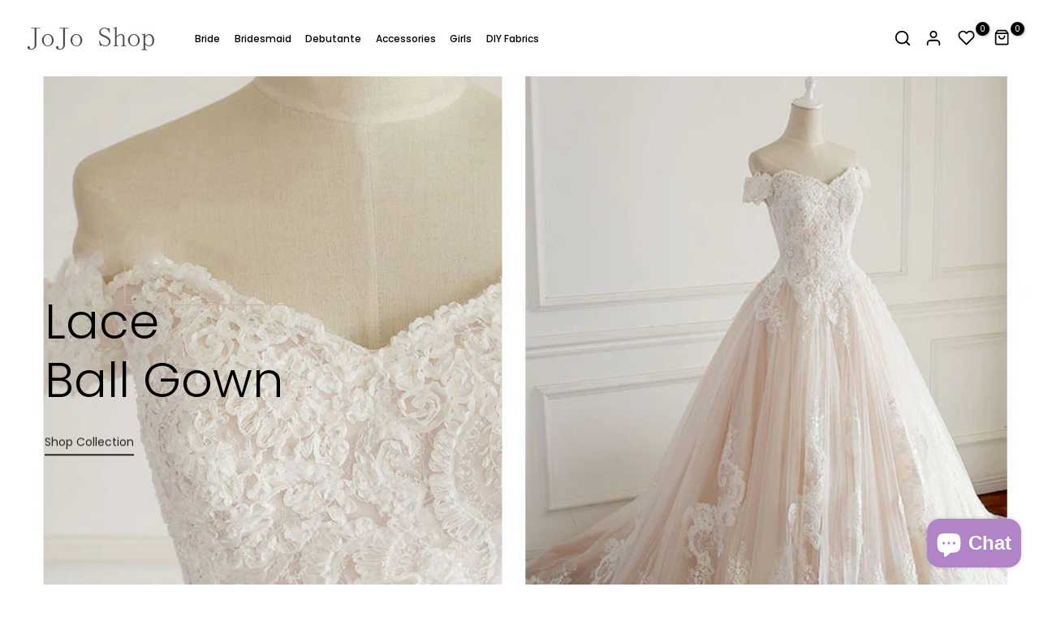

--- FILE ---
content_type: text/html; charset=utf-8
request_url: https://www.jojosbridal.com/?section_id=popups
body_size: 4105
content:
<div id="shopify-section-popups" class="shopify-section t4s-section-popup t4s-section-admn2-fixed t4s_bk_flickity t4s_tp_cd t4s_tp_istope">
			<style>
					.t4s-popup__sales {
						max-width:350px;
						position: fixed;
						top: auto;
						background-color: var(--t4s-body-background);
						transition: all .25s ease;
						-moz-box-shadow: 0 0 12px rgba(0,0,0,.12);
						-webkit-box-shadow: 0 0 12px rgb(0 0 0 / 12%);
						box-shadow: 0 0 12px rgb(0 0 0 / 12%);
						border-radius: 5px;
						left: 3px;
						bottom: 62px;
						width: 100%;
						z-index: 400;
					}
					.sticky-is--active .t4s-popup__sales {
						bottom: calc( 10px + var(--stickyATC-height, 30px) );
					}
					@media (min-width: 768px) {
						.t4s-popup__sales {
							left: 35px;
						}
					}
					.t4s-pp-slpr-progressbar {
						position: absolute;
						left: 0;
						bottom: 0;
						height: 2px;
						width: 100%;
						z-index: 1;
						background: rgba(255,255,255,.2);
					}
					.t4s-pp-slpr-progressbar>span {
						display: block;
						height: 100%;
						width: 100%;
						background-color: rgba(var(--accent-color-rgb), 0.7);
						border-radius: 0 0 3px 3px;
						animation-name: t4s-ani-w;
						animation-fill-mode: forwards;
						/* animation-iteration-count: infinite; */
						animation-timing-function: linear;
					}
					.t4s-popup__sales:hover .t4s-pp-slpr-progressbar>span {
						animation-play-state: paused;
					}
					@keyframes t4s-ani-w {
						from {
							width: 100%;
						}
						to {
							width: 0%;
						}
					}
					.t4s-pp_slpr_thumb {
						padding: 10px;
					}
					.t4s-pp_slpr_thumb img {
						max-width:65px;max-height: 68px;
					}
					.t4s-pp-slpr-location {
						display: block;
					}
					.t4s-pp-slpr-location > span {
						color: var(--secondary-color);
					}
					.t4s-pp_slpr_info {
						max-width:265px;
						padding: 10px 10px 10px 0!important;
					}
					.t4s-popup__sales.has--btns .t4s-pp_slpr_info {
						padding-right: 30px!important;
					}
					.rtl_true .t4s-popup__sales.has--btns .t4s-pp_slpr_info {
						padding-right: 0 !important;
						padding-left: 30px !important;
					}
					.t4s-pp-slpr-title {
						font-weight: 500;
						color: var(--secondary-color);
						text-transform: uppercase;
						font-size: 13px;
						width: 100%;
						display: block;
					}
					.t4s-pp-slpr-title:hover {
						color: var(--accent-color);
					}
					.t4s-pp-slpr-ago {
						font-size: 12px;
					}
					.t4s-pp-slpr-verify {
						font-size: 13px;
						color: var(--secondary-color);
					}
					.t4s-pp-slpr-verify >svg {
						color: var(--t4s-success-color);
						width: 13px;
						margin: 0 5px 0 10px;
					}
					button.t4s-pp-slpr-close, 
					a.t4s-pp-slpr-qv {
						right: 5px;
						top: 12px;
						text-align: center;
						opacity: 1;
						display: inline-block;
						line-height: 25px;
						width: 25px;
						height: 25px;
						font-size: 20px;
						border-radius: 5px;
						font-weight: 400;
						padding: 0;
						background-color: transparent;
						color: var(--secondary-color);
					}
					.rtl_true button.t4s-pp-slpr-close, 
					.rtl_true a.t4s-pp-slpr-qv {
						right: auto;
						left: 5px;
					}
					button.t4s-pp-slpr-close> svg {
						width: 14px;
						stroke-width: 2px;
					}
					.t4s-pp-slpr-qv.t4s-btn-loading__svg.is--loading {
						position: absolute;
					}
					.t4s-pp-slpr-qv.is--loading>svg {
						opacity: 0;
						visibility: hidden;
					}
					a.t4s-pp-slpr-qv {
						top: auto;
						bottom: 12px;
					}
					a.t4s-pp-slpr-qv> svg {
						width: 18px;
					}
					.t4s-popup__sales.is--design2 {
						border-radius: var(--btn-radius);
					}
					.t4s-popup__sales.is--design2 .t4s-pp-slpr-progressbar {
						right: 0;
						width: 80%;
						margin: 0 auto;
					}
					.t4s-popup__sales.is--design2 .t4s-pp_slpr_thumb>a {
						border-radius: 50%;
					}
					.t4s-popup__sales.is--design2 .t4s-pp_slpr_info {
						padding: 3px 10px 3px 0!important;
					}
					.t4s-popup__sales.is--design2.has--btns .t4s-pp_slpr_info {
						padding-right: 35px!important;
					}
					.t4s-sales-slideIn {
						opacity: 0;
					}
					.t4s-popup__sales .t4s-sales-slideIn {
						animation: t4s-ani-slideIn 1s cubic-bezier(.16,.81,.32,1) both;
					}
					@keyframes t4s-ani-slideIn {
						0% {
							opacity: 0;
							transform: translateX(50px)
						}

						to {
							opacity: 1;
							transform: translateX(0)
						}
					}
					@media(max-width:767px) {
						.t4s-popup__sales {
							left: 0;
							right: 0;
							margin: auto;
						}
					}
					.is-sales_animated{-webkit-animation-duration: 1s;animation-duration: 1s;-webkit-animation-fill-mode: both;animation-fill-mode: both}@-webkit-keyframes anislideOutDown{from{-webkit-transform: translate3d(0,0,0);transform: translate3d(0,0,0);opacity: 1}to{visibility: hidden;-webkit-transform: translate3d(0,100%,0);transform: translate3d(0,100%,0);opacity: 0 } }@keyframes anislideOutDown{from{-webkit-transform: translate3d(0,0,0);transform: translate3d(0,0,0);opacity: 1}to{visibility: hidden;-webkit-transform: translate3d(0,100%,0);transform: translate3d(0,100%,0);opacity: 0 } }.anislideOutDown{-webkit-animation-name: anislideOutDown;animation-name: anislideOutDown}@-webkit-keyframes anislideOutLeft{from{-webkit-transform: translate3d(0,0,0);transform: translate3d(0,0,0);opacity: 1}to{visibility: hidden;-webkit-transform: translate3d(-100%,0,0);transform: translate3d(-100%,0,0);opacity: 0 } }@keyframes anislideOutLeft{from{-webkit-transform: translate3d(0,0,0);transform: translate3d(0,0,0);opacity: 1}to{visibility: hidden;-webkit-transform: translate3d(-100%,0,0);transform: translate3d(-100%,0,0);opacity: 0 } }.anislideOutLeft{-webkit-animation-name: anislideOutLeft;animation-name: anislideOutLeft}@-webkit-keyframes anifadeOut{from{opacity: 1}to{opacity: 0 }}@keyframes anifadeOut{from{opacity: 1}to{opacity: 0 } }.anifadeOut{-webkit-animation-name: anifadeOut;animation-name: anifadeOut}@-webkit-keyframes anifadeOutLeft{from{opacity: 1}to{opacity: 0;-webkit-transform: translate3d(-100%,0,0);transform: translate3d(-100%,0,0) } }@keyframes anifadeOutLeft{from{opacity: 1}to{opacity: 0;-webkit-transform: translate3d(-100%,0,0);transform: translate3d(-100%,0,0) } }.anifadeOutLeft{-webkit-animation-name: anifadeOutLeft;animation-name: anifadeOutLeft}@-webkit-keyframes anibounceOutDown{20%{-webkit-transform: translate3d(0,10px,0);transform: translate3d(0,10px,0)}40%,45%{opacity: 1;-webkit-transform: translate3d(0,-20px,0);transform: translate3d(0,-20px,0)}to{opacity: 0;-webkit-transform: translate3d(0,2000px,0);transform: translate3d(0,2000px,0) }}@keyframes anibounceOutDown{20%{-webkit-transform: translate3d(0,10px,0);transform: translate3d(0,10px,0)}40%,45%{opacity: 1;-webkit-transform: translate3d(0,-20px,0);transform: translate3d(0,-20px,0)}to{opacity: 0;-webkit-transform: translate3d(0,2000px,0);transform: translate3d(0,2000px,0) }}.anibounceOutDown{-webkit-animation-name: anibounceOutDown;animation-name: anibounceOutDown}@-webkit-keyframes anibounceOutLeft{20%{opacity: 1;-webkit-transform: translate3d(20px,0,0);transform: translate3d(20px,0,0)}to{opacity: 0;-webkit-transform: translate3d(-2000px,0,0);transform: translate3d(-2000px,0,0) }}@keyframes anibounceOutLeft{20%{opacity: 1;-webkit-transform: translate3d(20px,0,0);transform: translate3d(20px,0,0)}to{opacity: 0;-webkit-transform: translate3d(-2000px,0,0);transform: translate3d(-2000px,0,0) }}.anibounceOutLeft{-webkit-animation-name: anibounceOutLeft;animation-name: anibounceOutLeft}@-webkit-keyframes anirotateOutDownLeft{from{-webkit-transform-origin: left bottom;transform-origin: left bottom;opacity: 1}to{-webkit-transform-origin: left bottom;transform-origin: left bottom;-webkit-transform: rotate3d(0,0,1,45deg);transform: rotate3d(0,0,1,45deg);opacity: 0 }}@keyframes anirotateOutDownLeft{from{-webkit-transform-origin: left bottom;transform-origin: left bottom;opacity: 1}to{-webkit-transform-origin: left bottom;transform-origin: left bottom;-webkit-transform: rotate3d(0,0,1,45deg);transform: rotate3d(0,0,1,45deg);opacity: 0 }}.anirotateOutDownLeft{-webkit-animation-name: anirotateOutDownLeft;animation-name: anirotateOutDownLeft}@-webkit-keyframes anirotateOutDownLeft{from{-webkit-transform-origin: left bottom;transform-origin: left bottom;opacity: 1}to{-webkit-transform-origin: left bottom;transform-origin: left bottom;-webkit-transform: rotate3d(0,0,1,45deg);transform: rotate3d(0,0,1,45deg);opacity: 0 }}@keyframes anirotateOutDownLeft{from{-webkit-transform-origin: left bottom;transform-origin: left bottom;opacity: 1}to{-webkit-transform-origin: left bottom;transform-origin: left bottom;-webkit-transform: rotate3d(0,0,1,45deg);transform: rotate3d(0,0,1,45deg);opacity: 0 }}.anirotateOutDownLeft{-webkit-animation-name: anirotateOutDownLeft;animation-name: anirotateOutDownLeft}@-webkit-keyframes aniflipOutX{from{-webkit-transform: perspective(400px);transform: perspective(400px)}30%{-webkit-transform: perspective(400px) rotate3d(1,0,0,-20deg);transform: perspective(400px) rotate3d(1,0,0,-20deg);opacity: 1}to{-webkit-transform: perspective(400px) rotate3d(1,0,0,90deg);transform: perspective(400px) rotate3d(1,0,0,90deg);opacity: 0 }}@keyframes aniflipOutX{from{-webkit-transform: perspective(400px);transform: perspective(400px)}30%{-webkit-transform: perspective(400px) rotate3d(1,0,0,-20deg);transform: perspective(400px) rotate3d(1,0,0,-20deg);opacity: 1}to{-webkit-transform: perspective(400px) rotate3d(1,0,0,90deg);transform: perspective(400px) rotate3d(1,0,0,90deg);opacity: 0 }}.aniflipOutX{-webkit-animation-duration: .75s;animation-duration: .75s;-webkit-animation-name: aniflipOutX;animation-name: aniflipOutX;-webkit-backface-visibility: visible!important;backface-visibility: visible!important}@-webkit-keyframes anizoomOut{from{opacity: 1}50%{opacity: 0;-webkit-transform: scale3d(.3,.3,.3);transform: scale3d(.3,.3,.3)}to{opacity: 0 }}@keyframes anizoomOut{from{opacity: 1}50%{opacity: 0;-webkit-transform: scale3d(.3,.3,.3);transform: scale3d(.3,.3,.3)}to{opacity: 0 }}.anizoomOut{-webkit-animation-name: anizoomOut;animation-name: anizoomOut}@-webkit-keyframes anirollOut{from{opacity: 1}to{opacity: 0;-webkit-transform: translate3d(100%,0,0) rotate3d(0,0,1,120deg);transform: translate3d(100%,0,0) rotate3d(0,0,1,120deg) }}@keyframes anirollOut{from{opacity: 1}to{opacity: 0;-webkit-transform: translate3d(100%,0,0) rotate3d(0,0,1,120deg);transform: translate3d(100%,0,0) rotate3d(0,0,1,120deg) }}.anirollOut{-webkit-animation-name: anirollOut;animation-name: anirollOut}@-webkit-keyframes anibounceOutDown{20%{-webkit-transform: translate3d(0,10px,0);transform: translate3d(0,10px,0)}40%,45%{opacity: 1;-webkit-transform: translate3d(0,-20px,0);transform: translate3d(0,-20px,0)}to{opacity: 0;-webkit-transform: translate3d(0,2000px,0);transform: translate3d(0,2000px,0) }}@keyframes anibounceOutDown{20%{-webkit-transform: translate3d(0,10px,0);transform: translate3d(0,10px,0)}40%,45%{opacity: 1;-webkit-transform: translate3d(0,-20px,0);transform: translate3d(0,-20px,0)}to{opacity: 0;-webkit-transform: translate3d(0,2000px,0);transform: translate3d(0,2000px,0) }}.anibounceOutDown{-webkit-animation-name: anibounceOutDown;animation-name: anibounceOutDown}@keyframes anislideInUp{from{-webkit-transform: translate3d(0,100%,0);transform: translate3d(0,100%,0);visibility: visible;opacity: 0}to{-webkit-transform: translate3d(0,0,0);transform: translate3d(0,0,0);opacity: 1 }}.anislideInUp{-webkit-animation-name: anislideInUp;animation-name: anislideInUp}@-webkit-keyframes anislideInLeft{from{-webkit-transform: translate3d(-100%,0,0);transform: translate3d(-100%,0,0);visibility: visible;opacity: 0}to{-webkit-transform: translate3d(0,0,0);transform: translate3d(0,0,0);opacity: 1 }}@keyframes anislideInLeft{from{-webkit-transform: translate3d(-100%,0,0);transform: translate3d(-100%,0,0);visibility: visible;opacity: 0}to{-webkit-transform: translate3d(0,0,0);transform: translate3d(0,0,0);opacity: 1 }}.anislideInLeft{-webkit-animation-name: anislideInLeft;animation-name: anislideInLeft}@-webkit-keyframes anifadeIn{from{opacity: 0}to{opacity: 1 }}@keyframes anifadeIn{from{opacity: 0}to{opacity: 1 }}.anifadeIn{-webkit-animation-name: anifadeIn;animation-name: anifadeIn}@-webkit-keyframes anifadeInLeft{from{opacity: 0;-webkit-transform: translate3d(-100%,0,0);transform: translate3d(-100%,0,0)}to{opacity: 1;-webkit-transform: translate3d(0,0,0);transform: translate3d(0,0,0) }}@keyframes anifadeInLeft{from{opacity: 0;-webkit-transform: translate3d(-100%,0,0);transform: translate3d(-100%,0,0)}to{opacity: 1;-webkit-transform: translate3d(0,0,0);transform: translate3d(0,0,0) }}.anifadeInLeft{-webkit-animation-name: anifadeInLeft;animation-name: anifadeInLeft}@-webkit-keyframes anibounceInUp{60%,75%,90%,from,to{-webkit-animation-timing-function: cubic-bezier(.215,.61,.355,1);animation-timing-function: cubic-bezier(.215,.61,.355,1)}from{opacity: 0;-webkit-transform: translate3d(0,3000px,0);transform: translate3d(0,3000px,0)}60%{opacity: 1;-webkit-transform: translate3d(0,-20px,0);transform: translate3d(0,-20px,0)}75%{-webkit-transform: translate3d(0,10px,0);transform: translate3d(0,10px,0)}90%{-webkit-transform: translate3d(0,-5px,0);transform: translate3d(0,-5px,0)}to{-webkit-transform: translate3d(0,0,0);transform: translate3d(0,0,0) }}@keyframes anibounceInUp{60%,75%,90%,from,to{-webkit-animation-timing-function: cubic-bezier(.215,.61,.355,1);animation-timing-function: cubic-bezier(.215,.61,.355,1)}from{opacity: 0;-webkit-transform: translate3d(0,3000px,0);transform: translate3d(0,3000px,0)}60%{opacity: 1;-webkit-transform: translate3d(0,-20px,0);transform: translate3d(0,-20px,0)}75%{-webkit-transform: translate3d(0,10px,0);transform: translate3d(0,10px,0)}90%{-webkit-transform: translate3d(0,-5px,0);transform: translate3d(0,-5px,0)}to{-webkit-transform: translate3d(0,0,0);transform: translate3d(0,0,0) }}.anibounceInUp{-webkit-animation-name: anibounceInUp;animation-name: anibounceInUp}@-webkit-keyframes anibounceInLeft{60%,75%,90%,from,to{-webkit-animation-timing-function: cubic-bezier(.215,.61,.355,1);animation-timing-function: cubic-bezier(.215,.61,.355,1)}0%{opacity: 0;-webkit-transform: translate3d(-3000px,0,0);transform: translate3d(-3000px,0,0)}60%{opacity: 1;-webkit-transform: translate3d(25px,0,0);transform: translate3d(25px,0,0)}75%{-webkit-transform: translate3d(-10px,0,0);transform: translate3d(-10px,0,0)}90%{-webkit-transform: translate3d(5px,0,0);transform: translate3d(5px,0,0)}to{-webkit-transform: translate3d(0,0,0);transform: translate3d(0,0,0) }}@keyframes anibounceInLeft{60%,75%,90%,from,to{-webkit-animation-timing-function: cubic-bezier(.215,.61,.355,1);animation-timing-function: cubic-bezier(.215,.61,.355,1)}0%{opacity: 0;-webkit-transform: translate3d(-3000px,0,0);transform: translate3d(-3000px,0,0)}60%{opacity: 1;-webkit-transform: translate3d(25px,0,0);transform: translate3d(25px,0,0)}75%{-webkit-transform: translate3d(-10px,0,0);transform: translate3d(-10px,0,0)}90%{-webkit-transform: translate3d(5px,0,0);transform: translate3d(5px,0,0)}to{-webkit-transform: translate3d(0,0,0);transform: translate3d(0,0,0) }}.anibounceInLeft{-webkit-animation-name: anibounceInLeft;animation-name: anibounceInLeft}@-webkit-keyframes anirotateInDownLeft{from{-webkit-transform-origin: left bottom;transform-origin: left bottom;-webkit-transform: rotate3d(0,0,1,-45deg);transform: rotate3d(0,0,1,-45deg);opacity: 0}to{-webkit-transform-origin: left bottom;transform-origin: left bottom;-webkit-transform: translate3d(0,0,0);transform: translate3d(0,0,0);opacity: 1 }}@keyframes anirotateInDownLeft{from{-webkit-transform-origin: left bottom;transform-origin: left bottom;-webkit-transform: rotate3d(0,0,1,-45deg);transform: rotate3d(0,0,1,-45deg);opacity: 0}to{-webkit-transform-origin: left bottom;transform-origin: left bottom;-webkit-transform: translate3d(0,0,0);transform: translate3d(0,0,0);opacity: 1 }}.anirotateInDownLeft{-webkit-animation-name: anirotateInDownLeft;animation-name: anirotateInDownLeft}@-webkit-keyframes anirotateInUpLeft{from{-webkit-transform-origin: left bottom;transform-origin: left bottom;-webkit-transform: rotate3d(0,0,1,45deg);transform: rotate3d(0,0,1,45deg);opacity: 0}to{-webkit-transform-origin: left bottom;transform-origin: left bottom;-webkit-transform: translate3d(0,0,0);transform: translate3d(0,0,0);opacity: 1 }}@keyframes anirotateInUpLeft{from{-webkit-transform-origin: left bottom;transform-origin: left bottom;-webkit-transform: rotate3d(0,0,1,45deg);transform: rotate3d(0,0,1,45deg);opacity: 0}to{-webkit-transform-origin: left bottom;transform-origin: left bottom;-webkit-transform: translate3d(0,0,0);transform: translate3d(0,0,0);opacity: 1 }}.anirotateInUpLeft{-webkit-animation-name: anirotateInUpLeft;animation-name: anirotateInUpLeft}@-webkit-keyframes aniflipInX{from{-webkit-transform: perspective(400px) rotate3d(1,0,0,90deg);transform: perspective(400px) rotate3d(1,0,0,90deg);-webkit-animation-timing-function: ease-in;animation-timing-function: ease-in;opacity: 0}40%{-webkit-transform: perspective(400px) rotate3d(1,0,0,-20deg);transform: perspective(400px) rotate3d(1,0,0,-20deg);-webkit-animation-timing-function: ease-in;animation-timing-function: ease-in}60%{-webkit-transform: perspective(400px) rotate3d(1,0,0,10deg);transform: perspective(400px) rotate3d(1,0,0,10deg);opacity: 1}80%{-webkit-transform: perspective(400px) rotate3d(1,0,0,-5deg);transform: perspective(400px) rotate3d(1,0,0,-5deg)}to{-webkit-transform: perspective(400px);transform: perspective(400px) }}@keyframes aniflipInX{from{-webkit-transform: perspective(400px) rotate3d(1,0,0,90deg);transform: perspective(400px) rotate3d(1,0,0,90deg);-webkit-animation-timing-function: ease-in;animation-timing-function: ease-in;opacity: 0}40%{-webkit-transform: perspective(400px) rotate3d(1,0,0,-20deg);transform: perspective(400px) rotate3d(1,0,0,-20deg);-webkit-animation-timing-function: ease-in;animation-timing-function: ease-in}60%{-webkit-transform: perspective(400px) rotate3d(1,0,0,10deg);transform: perspective(400px) rotate3d(1,0,0,10deg);opacity: 1}80%{-webkit-transform: perspective(400px) rotate3d(1,0,0,-5deg);transform: perspective(400px) rotate3d(1,0,0,-5deg)}to{-webkit-transform: perspective(400px);transform: perspective(400px) }}.aniflipInX{-webkit-backface-visibility: visible!important;backface-visibility: visible!important;-webkit-animation-name: aniflipInX;animation-name: aniflipInX}@-webkit-keyframes anizoomIn{from{opacity: 0;-webkit-transform: scale3d(.3,.3,.3);transform: scale3d(.3,.3,.3)}50%{opacity: 1 }}@keyframes anizoomIn{from{opacity: 0;-webkit-transform: scale3d(.3,.3,.3);transform: scale3d(.3,.3,.3)}50%{opacity: 1 }}.anizoomIn{-webkit-animation-name: anizoomIn;animation-name: anizoomIn}@-webkit-keyframes anirollIn{from{opacity: 0;-webkit-transform: translate3d(-100%,0,0) rotate3d(0,0,1,-120deg);transform: translate3d(-100%,0,0) rotate3d(0,0,1,-120deg)}to{opacity: 1;-webkit-transform: translate3d(0,0,0);transform: translate3d(0,0,0) }}@keyframes anirollIn{from{opacity: 0;-webkit-transform: translate3d(-100%,0,0) rotate3d(0,0,1,-120deg);transform: translate3d(-100%,0,0) rotate3d(0,0,1,-120deg)}to{opacity: 1;-webkit-transform: translate3d(0,0,0);transform: translate3d(0,0,0) }}.anirollIn{-webkit-animation-name: anirollIn;animation-name: anirollIn}@-webkit-keyframes aniswing{20%{-webkit-transform: rotate3d(0,0,1,15deg);transform: rotate3d(0,0,1,15deg)}40%{-webkit-transform: rotate3d(0,0,1,-10deg);transform: rotate3d(0,0,1,-10deg)}60%{-webkit-transform: rotate3d(0,0,1,5deg);transform: rotate3d(0,0,1,5deg)}80%{-webkit-transform: rotate3d(0,0,1,-5deg);transform: rotate3d(0,0,1,-5deg)}to{-webkit-transform: rotate3d(0,0,1,0deg);transform: rotate3d(0,0,1,0deg) }}@keyframes aniswing{20%{-webkit-transform: rotate3d(0,0,1,15deg);transform: rotate3d(0,0,1,15deg)}40%{-webkit-transform: rotate3d(0,0,1,-10deg);transform: rotate3d(0,0,1,-10deg)}60%{-webkit-transform: rotate3d(0,0,1,5deg);transform: rotate3d(0,0,1,5deg)}80%{-webkit-transform: rotate3d(0,0,1,-5deg);transform: rotate3d(0,0,1,-5deg)}to{-webkit-transform: rotate3d(0,0,1,0deg);transform: rotate3d(0,0,1,0deg) }}.aniswing{-webkit-transform-origin: top center;transform-origin: top center;-webkit-animation-name: aniswing;animation-name: aniswing}@-webkit-keyframes anishake{from,to{-webkit-transform: translate3d(0,0,0);transform: translate3d(0,0,0)}10%,30%,50%,70%,90%{-webkit-transform: translate3d(-10px,0,0);transform: translate3d(-10px,0,0)}20%,40%,60%,80%{-webkit-transform: translate3d(10px,0,0);transform: translate3d(10px,0,0) }}@keyframes anishake{from,to{-webkit-transform: translate3d(0,0,0);transform: translate3d(0,0,0)}10%,30%,50%,70%,90%{-webkit-transform: translate3d(-10px,0,0);transform: translate3d(-10px,0,0)}20%,40%,60%,80%{-webkit-transform: translate3d(10px,0,0);transform: translate3d(10px,0,0) }}.anishake{-webkit-animation-name: anishake;animation-name: anishake}@-webkit-keyframes aniwobble{from{-webkit-transform: translate3d(0,0,0);transform: translate3d(0,0,0)}15%{-webkit-transform: translate3d(-25%,0,0) rotate3d(0,0,1,-5deg);transform: translate3d(-25%,0,0) rotate3d(0,0,1,-5deg)}30%{-webkit-transform: translate3d(20%,0,0) rotate3d(0,0,1,3deg);transform: translate3d(20%,0,0) rotate3d(0,0,1,3deg)}45%{-webkit-transform: translate3d(-15%,0,0) rotate3d(0,0,1,-3deg);transform: translate3d(-15%,0,0) rotate3d(0,0,1,-3deg)}60%{-webkit-transform: translate3d(10%,0,0) rotate3d(0,0,1,2deg);transform: translate3d(10%,0,0) rotate3d(0,0,1,2deg)}75%{-webkit-transform: translate3d(-5%,0,0) rotate3d(0,0,1,-1deg);transform: translate3d(-5%,0,0) rotate3d(0,0,1,-1deg)}to{-webkit-transform: translate3d(0,0,0);transform: translate3d(0,0,0) }}@keyframes aniwobble{from{-webkit-transform: translate3d(0,0,0);transform: translate3d(0,0,0)}15%{-webkit-transform: translate3d(-25%,0,0) rotate3d(0,0,1,-5deg);transform: translate3d(-25%,0,0) rotate3d(0,0,1,-5deg)}30%{-webkit-transform: translate3d(20%,0,0) rotate3d(0,0,1,3deg);transform: translate3d(20%,0,0) rotate3d(0,0,1,3deg)}45%{-webkit-transform: translate3d(-15%,0,0) rotate3d(0,0,1,-3deg);transform: translate3d(-15%,0,0) rotate3d(0,0,1,-3deg)}60%{-webkit-transform: translate3d(10%,0,0) rotate3d(0,0,1,2deg);transform: translate3d(10%,0,0) rotate3d(0,0,1,2deg)}75%{-webkit-transform: translate3d(-5%,0,0) rotate3d(0,0,1,-1deg);transform: translate3d(-5%,0,0) rotate3d(0,0,1,-1deg)}to{-webkit-transform: translate3d(0,0,0);transform: translate3d(0,0,0) }}.aniwobble{-webkit-animation-name: aniwobble;animation-name: aniwobble}@-webkit-keyframes anijello{11.1%,from,to{-webkit-transform: translate3d(0,0,0);transform: translate3d(0,0,0)}22.2%{-webkit-transform: skewX(-12.5deg) skewY(-12.5deg);transform: skewX(-12.5deg) skewY(-12.5deg)}33.3%{-webkit-transform: skewX(6.25deg) skewY(6.25deg);transform: skewX(6.25deg) skewY(6.25deg)}44.4%{-webkit-transform: skewX(-3.125deg) skewY(-3.125deg);transform: skewX(-3.125deg) skewY(-3.125deg)}55.5%{-webkit-transform: skewX(1.5625deg) skewY(1.5625deg);transform: skewX(1.5625deg) skewY(1.5625deg)}66.6%{-webkit-transform: skewX(-.78125deg) skewY(-.78125deg);transform: skewX(-.78125deg) skewY(-.78125deg)}77.7%{-webkit-transform: skewX(.390625deg) skewY(.390625deg);transform: skewX(.390625deg) skewY(.390625deg)}88.8%{-webkit-transform: skewX(-.1953125deg) skewY(-.1953125deg);transform: skewX(-.1953125deg) skewY(-.1953125deg) }}@keyframes anijello{11.1%,from,to{-webkit-transform: translate3d(0,0,0);transform: translate3d(0,0,0)}22.2%{-webkit-transform: skewX(-12.5deg) skewY(-12.5deg);transform: skewX(-12.5deg) skewY(-12.5deg)}33.3%{-webkit-transform: skewX(6.25deg) skewY(6.25deg);transform: skewX(6.25deg) skewY(6.25deg)}44.4%{-webkit-transform: skewX(-3.125deg) skewY(-3.125deg);transform: skewX(-3.125deg) skewY(-3.125deg)}55.5%{-webkit-transform: skewX(1.5625deg) skewY(1.5625deg);transform: skewX(1.5625deg) skewY(1.5625deg)}66.6%{-webkit-transform: skewX(-.78125deg) skewY(-.78125deg);transform: skewX(-.78125deg) skewY(-.78125deg)}77.7%{-webkit-transform: skewX(.390625deg) skewY(.390625deg);transform: skewX(.390625deg) skewY(.390625deg)}88.8%{-webkit-transform: skewX(-.1953125deg) skewY(-.1953125deg);transform: skewX(-.1953125deg) skewY(-.1953125deg) }}.anijello{-webkit-animation-name: anijello;animation-name: anijello;-webkit-transform-origin: center;transform-origin: center}
				</style>
	
				<template data-block="266735de-fb1e-4f9f-af81-492cabce093c" id="t4s-popup__sales-tmp">
					<div class="t4s-popup__sales is-sales_animated anislideInUp is--design has--btns">
						<div class="t4s-row t4s-align-items-center t4s-g-0 t4s-flex-nowrap t4s-pr">
							<div class="t4s-col-item t4s-col-auto t4s-pp_slpr_thumb"><a data-href-sale href="" class="t4s-d-block t4s-pr t4s-oh"><img loading="lazy" data-img-sale src="" srcset="" alt="sales popup" width="" height=""></a></div>
							<div class="t4s-col-item t4s-col t4s-pp_slpr_info">
								<span class="t4s-pp-slpr-location t4s-sales-slideIn"><span data-location-sale>Nathan (California)</span> purchased</span>
								<a data-href-sale data-title-sale href="/products/4-hoops-ball-gown-petticoat-for-wedding-dress-p1003" class="t4s-pp-slpr-title t4s-truncate t4s-sales-slideIn">4 Hoops Ball Gown Petticoat for Wedding Dress P1003</a>
								<div class="t4s-pp-slpr-ago t4s-sales-slideIn"><span data-ago-sale class="t4s-pp-slpr-time">4 hours ago</span><span class="t4s-pp-slpr-verify"><svg xmlns="http://www.w3.org/2000/svg" viewBox="0 0 512 512" fill="currentColor"><path d="M466.5 83.71l-192-80c-5.875-2.5-12.16-3.703-18.44-3.703S243.5 1.203 237.6 3.703L45.61 83.71C27.73 91.08 16 108.6 16 127.1C16 385.4 205.4 512 255.9 512C305.2 512 496 387.3 496 127.1C496 108.6 484.3 91.08 466.5 83.71zM463.9 128.3c0 225.3-166.2 351.7-207.8 351.7C213.3 479.1 48 352.2 48 128c0-6.5 3.875-12.25 9.75-14.75l192-80c1.973-.8275 4.109-1.266 6.258-1.266c2.071 0 4.154 .4072 6.117 1.266l192 80C463.3 117.1 463.9 125.8 463.9 128.3zM336 181.3c-4.094 0-8.188 1.562-11.31 4.688L229.3 281.4L187.3 239.4C184.2 236.2 180.1 234.7 176 234.7c-9.139 0-16 7.473-16 16c0 4.094 1.562 8.188 4.688 11.31l53.34 53.33C221.2 318.4 225.3 320 229.3 320s8.188-1.562 11.31-4.688l106.7-106.7C350.4 205.5 352 201.4 352 197.3C352 188.8 345.1 181.3 336 181.3z"/></svg>Verified</span></div>
							</div><button data-close-sale class="t4s-pp-slpr-close t4s-pa t4s-op-0" data-tooltip="top-end"><svg role="presentation" viewBox="0 0 16 14"><path d="M15 0L1 14m14 0L1 0" stroke="currentColor" fill="none" fill-rule="evenodd"></path></svg><span class="visually-hidden">Close</span></button><a data-href-sale data-id="4538554581090" data-action-quickview data-tooltip="top-end" href="/products/4-hoops-ball-gown-petticoat-for-wedding-dress-p1003" rel="nofollow" class="t4s-pp-slpr-qv t4s-btn-loading__svg t4s-pa t4s-op-0">
								<svg viewBox="0 0 24 24"><use xlink:href="#t4s-icon-qv"></use></svg><span class="t4s-d-none">Quick view</span>
								<div class="t4s-loading__spinner t4s-dn">
									<svg width="16" height="16" aria-hidden="true" focusable="false" role="presentation" class="t4s-svg__spinner" viewBox="0 0 66 66" xmlns="http://www.w3.org/2000/svg"><circle class="t4s-path" fill="none" stroke-width="6" cx="33" cy="33" r="30"></circle></svg>
								</div>
							</a><div class="t4s-pp-slpr-progressbar"><span style="animation-duration: 5000ms;"></span></div></div>
					</div>
				</template>
				<script type="application/json" id="t4s-popup__sales-JSON">{
					"classDown": {
						"aniswing": "anibounceOutDown","anishake": "anibounceOutDown","aniwobble": "anibounceOutDown","anijello": "anibounceOutDown","anislideInUp": "anislideOutDown","anislideInLeft": "anislideOutLeft","anifadeIn": "anifadeOut","anifadeInLeft": "anifadeOutLeft","anibounceInUp": "anibounceOutDown","anibounceInLeft": "anibounceOutLeft","anirotateInDownLeft": "anirotateOutDownLeft","anirotateInUpLeft": "anirotateOutDownLeft","aniflipInX": "aniflipOutX","anizoomIn": "anizoomOut","anirollIn": "anirollOut"
					},
					"ppType": "2",
					"starTime": 4,
					"starTimeUnit": 1000,
					"stayTime": 5,
					"stayTimeUnit": 1000,
					"classUp": "anislideInUp",
					"locationArray":["Nathan (California)","Alex (Texas)","Henry (New York)","Kiti (Ohio)","Daniel (Washington)","Hau (California)","Van (Ohio)","Sara (Montana)","Kate (Georgia)"],
					"timeArray":["4 hours ago","2 hours ago","45 minutes ago","1 day ago","8 hours ago","10 hours ago","25 minutes ago","2 day ago","5 hours ago","40 minutes ago"],
					"pauseOnHover": true,
					"resetOnHover": false,
					"isMobile": false,
					"idArray":[4538554581090],
					"titleArray":["4 Hoops Ball Gown Petticoat for Wedding Dress P1003"],
					"urlArray":["\/products\/4-hoops-ball-gown-petticoat-for-wedding-dress-p1003"],
					"imageArray":["\/\/www.jojosbridal.com\/cdn\/shop\/products\/4-tier-metal-hoop-petticoat-for-ball-gown-dresses-jojodress_5.jpg?v=1610218506"]}</script></div>

--- FILE ---
content_type: text/css
request_url: https://www.jojosbridal.com/cdn/shop/t/18/assets/slideshow.css?v=116874200181836302341706316913
body_size: 999
content:
.t4s-content-wrap.t4s-container{margin:0 auto;left:0;right:0}.t4s-slideshow-inner>a:after{content:"";position:absolute;top:0;left:0;width:100%;height:100%;pointer-events:none;background-color:var(--bg-overlay)}.t4s-slide__zoom-out{-webkit-transform:scale(1.2);-moz-transform:scale(1.2);transform:scale(1.2);-webkit-transition:4s;-moz-transition:4s;transition:4s}.is-selected .t4s-slide__zoom-out.lazyloadt4sed{-webkit-transform:scale(1);-moz-transform:scale(1);transform:scale(1)}.t4s-slide__zoom-in{-webkit-transform:scale(1);-moz-transform:scale(1);transform:scale(1);-webkit-transition:4s;-moz-transition:4s;transition:4s}.is-selected .t4s-slide__zoom-in.lazyloadt4sed{-webkit-transform:scale(1.2);-moz-transform:scale(1.2);transform:scale(1.2)}.t4s-slide__move-to-left{transform:translate(200px);opacity:0;transition:none}.is-selected .t4s-slide__move-to-left.lazyloadt4sed{opacity:1;transform:translate(0);transition:.5s}.t4s-slide__move-to-right{transform:translate(-200px);opacity:0;transition:none}.is-selected .t4s-slide__move-to-right.lazyloadt4sed{opacity:1;transform:translate(0);transition:.5s}.t4s-slide__move-to-top{transform:translateY(200px);opacity:0;transition:none}.is-selected .t4s-slide__move-to-top.lazyloadt4sed{opacity:1;transform:translateY(0);transition:.5s}.t4s-slide__move-to-bottom{transform:translateY(-200px);opacity:0;transition:none}.is-selected .t4s-slide__move-to-bottom.lazyloadt4sed{opacity:1;transform:translateY(0);transition:.5s}.t4s-slideshow .t4s-flickity-slider.t4s-slider-btn-style-outline .flickityt4s-button{border-width:2px}.t4s-slideshow .t4s-flickity-slider .flickityt4s-page-dots{position:absolute;bottom:10px;display:block;margin:0 auto;left:0;right:0;text-align:center;padding:0px var(--dots-pd-lr);width:100%}.t4s-slideshow .t4s-dots-width-container .flickityt4s-page-dots{max-width:1200px}.t4s-wrapper__wide .t4s-slideshow .t4s-dots-width-container .flickityt4s-page-dots{max-width:1600px}.t4s-wrapper__custom .t4s-slideshow .t4s-dots-width-container .flickityt4s-page-dots{max-width:var(--wrapper-mw)}.t4s-wrapper__contentFull .t4s-slideshow .t4s-dots-width-container .flickityt4s-page-dots{max-width:100%}@media (min-width:1025px){.t4s-slideshow .t4s-flickity-slider .flickityt4s-prev-next-button.previous{left:var(--slideshow-btn-pos)}.t4s-slideshow .t4s-flickity-slider .flickityt4s-prev-next-button.next{right:var(--slideshow-btn-pos)}.t4s-slideshow .t4s-flickity-slider .flickityt4s-page-dots{bottom:var(--dots-position-vertical);transform:translateY(var(--dots-transform-vertical))}.t4s-slideshow .t4s-dots-align-start .flickityt4s-page-dots{text-align:left}.t4s-slideshow .t4s-dots-align-end .flickityt4s-page-dots{text-align:right}.t4s-slideshow .t4s-flickity-slider.t4s-dots-design-vertical .flickityt4s-page-dots .dot{margin:var(--space-dots) auto;display:block}.t4s-slideshow .t4s-flickity-slider.t4s-dots-design-vertical.t4s-dots-align-start .flickityt4s-page-dots .dot,.t4s-slideshow .t4s-flickity-slider.t4s-dots-design-default.t4s-dots-align-start .flickityt4s-page-dots .dot:first-child{margin-left:0}.t4s-slideshow .t4s-flickity-slider.t4s-dots-design-vertical.t4s-dots-align-end .flickityt4s-page-dots .dot,.t4s-slideshow .t4s-flickity-slider.t4s-dots-design-default.t4s-dots-align-end .flickityt4s-page-dots .dot:last-child{margin-right:0}.t4s-slideshow .t4s-flickity-slider.t4s-dots-design-vertical .flickityt4s-page-dots .dot:first-child{margin-top:0}.t4s-slideshow .t4s-flickity-slider.t4s-dots-design-vertical .flickityt4s-page-dots .dot:last-child{margin-bottom:0}}.t4s-slideshow .t4s-slider-btn-vertical .flickityt4s-button,.t4s-slideshow .t4s-slider-btn-vertical .flickityt4s-prev-next-button.previous,.t4s-slideshow .t4s-slider-btn-vertical .flickityt4s-prev-next-button.next{-webkit-transform:rotate(90deg);transform:rotate(90deg);left:6.5%!important;right:auto;top:auto}.t4s-slideshow .t4s-slider-btn-vertical.t4s-slider-btn-rotate .flickityt4s-prev-next-button.next,.t4s-slideshow .t4s-slider-btn-vertical.t4s-slider-btn-rotate .flickityt4s-prev-next-button.previous{transform-origin:center}.t4s-slideshow .t4s-slider-btn-vertical.t4s-slider-btn-rotate .flickityt4s-button.next .flickityt4s-button-icon{-webkit-transform:rotate(45deg);transform:rotate(45deg)}.t4s-slideshow .t4s-slider-btn-vertical.t4s-slider-btn-rotate .flickityt4s-button.previous .flickityt4s-button-icon{-webkit-transform:rotate(135deg);transform:rotate(135deg)}.t4s-slideshow .t4s-slider-btn-vertical .flickityt4s-prev-next-button.previous{bottom:136px}.t4s-slideshow .t4s-slider-btn-vertical .flickityt4s-prev-next-button.next,.t4s-slideshow .t4s-slider-btn-vertical.t4s-slider-btn-large .flickityt4s-prev-next-button.next,.t4s-slideshow .t4s-slider-btn-vertical.t4s-slider-btn-medium .flickityt4s-prev-next-button.next{bottom:94px}.t4s-slideshow .t4s-slider-btn-vertical.t4s-slider-btn-medium .flickityt4s-prev-next-button.previous{bottom:156px}.t4s-slideshow .t4s-slider-btn-vertical.t4s-slider-btn-large .flickityt4s-prev-next-button.previous{bottom:170px}.t4s-slideshow .t4s-slider-btn-vertical.t4s-slider-btn-rotate .flickityt4s-prev-next-button.next,.t4s-slideshow .t4s-slider-btn-vertical.t4s-slider-btn-rotate.t4s-slider-btn-large .flickityt4s-prev-next-button.next,.t4s-slideshow .t4s-slider-btn-vertical.t4s-slider-btn-rotate.t4s-slider-btn-medium .flickityt4s-prev-next-button.next{bottom:84px}.t4s-slideshow .t4s-flickity-slider:not(.t4s-slider-btn-icon__default) .flickityt4s-button{display:none}@media (max-width:767px){.t4s-slideshow .t4s-flickity-slider .flickityt4s-page-dots{padding:0 10px}.t4s-slideshow .t4s-slider-btn-vertical .flickityt4s-prev-next-button.previous{bottom:60px}.t4s-slideshow .t4s-slider-btn-vertical .flickityt4s-prev-next-button.next,.t4s-slideshow .t4s-slider-btn-vertical.t4s-slider-btn-medium .flickityt4s-prev-next-button.next,.t4s-slideshow .t4s-slider-btn-vertical.t4s-slider-btn-large .flickityt4s-prev-next-button.next{bottom:24px}.t4s-slideshow .t4s-slider-btn-vertical.t4s-slider-btn-medium .flickityt4s-prev-next-button.previous{bottom:70px}.t4s-slideshow .t4s-slider-btn-vertical.t4s-slider-btn-large .flickityt4s-prev-next-button.previous{bottom:80px}.t4s-slideshow .t4s-slider-btn-vertical.t4s-slider-btn-rotate .flickityt4s-prev-next-button.next,.t4s-slideshow .t4s-slider-btn-vertical.t4s-slider-btn-rotate.t4s-slider-btn-large .flickityt4s-prev-next-button.next,.t4s-slideshow .t4s-slider-btn-vertical.t4s-slider-btn-rotate.t4s-slider-btn-medium .flickityt4s-prev-next-button.next{bottom:14px}}.t4s-slideshow-pr-simple{margin-bottom:var(--mgb-mb)}.t4s-slideshow-pr-simple .t4s-product-simple__image,.t4s-slideshow-pr-simple .t4s-product-simple__title{position:relative;padding-right:15px;margin-right:15px}.t4s-slideshow-pr-simple .t4s-product-simple__wrap>div:not(:last-child):after{height:22px;width:1px;background-color:var(--color-line);content:"";position:absolute;z-index:1;top:0;right:0;bottom:0;margin:auto}.t4s-slideshow-pr-simple .t4s-product-simple__image img{max-width:25px}.t4s-slideshow-pr-simple .t4s-product-simple__title h3,.t4s-slideshow-pr-simple .t4s-product-simple__price span{font-size:12px;font-weight:400;color:var(--color-pr-text);transition:all .3s}@media (min-width:768px){.t4s-slideshow-pr-simple{margin-bottom:var(--mgb-tb)}}@media (min-width:1025px){.t4s-slideshow-pr-simple{margin-bottom:var(--mgb)}.t4s-slideshow-pr-simple .t4s-product-simple__title h3,.t4s-slideshow-pr-simple .t4s-product-simple__price span{font-size:14px}}.t4s-slideshow-btn-video__wrapper{margin-bottom:var(--mgb)}.t4s-slideshow-btn-video__inline{margin-left:40px;display:inline-flex;align-items:center}.t4s-slideshow-btn-video__box{min-width:var(--btn-video-w);height:var(--btn-video-w);border-radius:100%;background-color:var(--btn-bg);color:var(--icon-color);display:inline-flex;align-items:center;justify-content:center;cursor:pointer;position:relative;transition:all .3s;margin-right:10px}.t4s-slideshow-btn-video__box.t4s-slideshow-btn-video__border-true{border:1px solid var(--btn-br-color)}.t4s-slideshow-btn-video__box svg{width:var(--icon-video-w);height:auto;fill:currentColor;position:relative;left:2px;transition:.3s all}.t4s-slideshow-btn-video__box:after{position:absolute;content:"";width:100%;height:100%;border-radius:50%;box-sizing:content-box;top:0;left:0;padding:0;z-index:-1;box-shadow:0 0 0 2px #ffffff1a;opacity:0;transform:scale(.9);pointer-events:none}button.t4s-slideshow-btn-video__link{background:transparent;font-size:var(--btn-video-fs);font-weight:var(--btn-video-fw);color:var(--label-color);padding:0;line-height:1;transition:.3s all}@media (-moz-touch-enabled: 0),(hover: hover) and (min-width: 1025px){.t4s-slideshow-btn-video__box:hover svg{color:var(--t4s-light-color)}.t4s-slideshow-btn-video__box:hover{background-color:var(--accent-color)}button.t4s-slideshow-btn-video__link:hover{color:var(--accent-color)}button.t4s-slideshow-btn-video__link:hover,.t4s-slideshow-btn-video__box.t4s-slideshow-btn-video__border-true:hover{border-color:var(--accent-color)}.t4s-slideshow-btn-video__box:hover:after{animation:sonarEffect 1s ease-in-out}}@keyframes sonarEffect{0%{opacity:.3}40%{opacity:.5;box-shadow:0 0 0 2px #ffffff1a,0 0 5px 5px var(--accent-color),0 0 0 5px #ffffff80}to{box-shadow:0 0 0 2px #ffffff1a,0 0 5px 5px var(--accent-color),0 0 0 5px #ffffff80;transform:scale(1.5);opacity:0}}@media (max-width:1024px){.t4s-slideshow-btn-video__wrapper{margin-bottom:var(--mgb-tb)}.t4s-slideshow-btn-video__inline{margin-left:30px}.t4s-slideshow-btn-video__box{min-width:var(--btn-video-w-tb);height:var(--btn-video-w-tb)}.t4s-slideshow-btn-video__box svg{width:var(--icon-video-w-tb)}button.t4s-slideshow-btn-video__link{font-size:var(--btn-video-fs-tb)}}@media (max-width:767px){.t4s-slideshow-btn-video__wrapper{margin-bottom:var(--mgb-mb)}.t4s-slideshow-btn-video__inline{margin-left:10px}.t4s-slideshow-btn-video__box{min-width:var(--btn-video-w-mb);height:var(--btn-video-w-mb)}.t4s-slideshow-btn-video__box svg{width:var(--icon-video-w-mb)}button.t4s-slideshow-btn-video__link{font-size:var(--btn-video-fs-mb)}}@media (-moz-touch-enabled: 0),(hover: hover) and (min-width: 1025px){.t4s-slideshow:hover .t4s-flicky-btn__custom.t4s-slider-btn-vi-hover .flickityt4s-button{opacity:1;visibility:visible}.t4s-slideshow-pr-simple .t4s-product-simple__title h3:hover{color:var(--accent-color)}}
/*# sourceMappingURL=/cdn/shop/t/18/assets/slideshow.css.map?v=116874200181836302341706316913 */


--- FILE ---
content_type: text/css
request_url: https://www.jojosbridal.com/cdn/shop/t/18/assets/general-block.css?v=125104416393710210421706316911
body_size: 150
content:
.t4s-col-inner{padding-top:var(--pd-top);padding-inline-end:var(--pd-right);padding-bottom:var(--pd-bottom);padding-inline-start:var(--pd-left);background-color:var(--bg-cl);border-radius:var(--round-inner)}.t4s-has-imgbg{background-repeat:no-repeat;background-position:center;background-size:cover}.t4s-text-bl{font-size:var(--text-fs);font-weight:var(--text-fw);line-height:var(--text-lh);letter-spacing:var(--text-ls);font-style:var(--text-fonts);color:var(--text-cl);margin-bottom:var(--mgb)}.t4s-custom-space{margin-bottom:var(--mgb-box)}.t4s-font-italic-true{font-style:italic!important}.t4s-text-shadow-true{text-shadow:0 0 4px rgba(0,0,0,.4)}.t4s-img-child:before,.t4s-img-child:after{pointer-events:none}.t4s-img-child{width:100%;font-size:0}.t4s-img-child,.custom-menu,.socials-block,.t4s-newsletter-parent,.t4s-countdown{margin-bottom:var(--mgb)}.t4s-img-child img{width:100%;max-width:var(--width);display:inline-block;vertical-align:top}.t4s-space-html{height:var(--height);margin-bottom:var(--mgb);vertical-align:top}.t4s-space-html:before{content:"";display:inline-block;max-width:100%;background-color:var(--color);width:var(--width);height:var(--height);vertical-align:top}.t4s-img-layer-innner{width:var(--layer-w);top:var(--ps-top);left:var(--ps-left);transform:translate(calc(-1*var(--ps-left)),calc(-1*var(--ps-top)))}.t4s-img-layer .t4s-img-layer-innner img,.t4s-img-child:not(.t4s-gallery-child) .t4s-img-inner img{max-width:100%}.t4s-img-child:not(.t4s-gallery-child) .t4s-img-inner{display:inline-block;font-size:0;width:100%;max-width:var(--width)}.t4s-img-child[style*="--width:0px"]:not(.t4s-gallery-child) .t4s-img-inner{max-width:var(--max-width)}.t4s-img-w{width:var(--width)}.t4s-img-child .t4s-img-w img{max-width:inherit}@media (min-width: 1025px){.t4s-img-child[style*="--width:0px"] img{max-width:var(--max-width)}.t4s-text-bl[style*="--text-lh:0px"]{line-height:1}.t4s-img-child:not(.t4s-gallery-child) .t4s-img-inner img{max-width:var(--width)}.t4s-img-child[style*="--width:0px"] .t4s-img-inner img,.t4s-img-child[style*="--width:0px"]:not(.t4s-gallery-child) .t4s-img-inner img{max-width:var(--max-width)}}@media (min-width: 768px) and (max-width: 1024px){.t4s-text-bl{font-size:var(--text-fs-tb);line-height:var(--text-lh-tb);letter-spacing:var(--text-ls-tb);margin-bottom:var(--mgb-tb)}.t4s-custom-space{margin-bottom:var(--mgb-box-tb)}.t4s-text-bl[style*="--text-lh-tb:0px"]{line-height:1}.t4s-img-child:not(.t4s-gallery-child) .t4s-img-inner img,.t4s-img-child img{max-width:var(--width-tb)}.t4s-img-child[style*="--width-tb:0px"] .t4s-img-inner img,.t4s-img-child:not(.t4s-gallery-child)[style*="--width-tb:0px"] .t4s-img-inner img,.t4s-img-child[style*="--width-tb:0px"]:not(.t4s-gallery-child) img{max-width:var(--max-width)}.t4s-space-html{height:var(--height-tb);margin-bottom:var(--mgb-tb)}.t4s-space-html:before{background-color:var(--color);width:var(--width-tb);height:var(--height-tb)}.t4s-hidden-tablet-true{display:none}.t4s-col-inner{padding-top:var(--pd-tb-top);padding-inline-end:var(--pd-tb-right);padding-bottom:var(--pd-tb-bottom);padding-inline-start:var(--pd-tb-left);border-radius:var(--round-tb-inner)}.t4s-countdown,.t4s-img-child,.custom-menu,.socials-block,.t4s-newsletter-parent{margin-bottom:var(--mgb-tb)}}@media (max-width: 1024px){.t4s-hidden-br-mb-true br{display:none!important}}@media (max-width: 767px){.t4s-col-inner{padding-top:var(--pd-mb-top);padding-inline-end:var(--pd-mb-right);padding-bottom:var(--pd-mb-bottom);padding-inline-start:var(--pd-mb-left);border-radius:var(--round-mb-inner)}.t4s-text-bl{font-size:var(--text-fs-mb);line-height:var(--text-lh-mb);letter-spacing:var(--text-ls-mb);margin-bottom:var(--mgb-mb)}.t4s-text-bl[style*="--text-lh-mb:0px"]{line-height:1}.t4s-hidden-mobile-true,.t4s-hidden-br-mb-true br{display:none!important}.t4s-countdown,.t4s-img-child,.custom-menu,.socials-block,.t4s-newsletter-parent{margin-bottom:var(--mgb-mb)}.t4s-custom-space{margin-bottom:var(--mgb-box-mb)}.t4s-space-html{height:var(--height-mb);margin-bottom:var(--mgb-mb)}.t4s-space-html:before{background-color:var(--color);width:var(--width-mb);height:var(--height-mb)}.t4s-img-child:not(.t4s-gallery-child) .t4s-img-inner img,.t4s-img-child img{max-width:var(--width-mb)}.t4s-img-child[style*="--width-mb:0px"] .t4s-img-inner img,.t4s-img-child:not(.t4s-gallery-child)[style*="--width-mb:0px"] .t4s-img-inner img,.t4s-img-child[style*="--width-mb:0px"]:not(.t4s-gallery-child) img{max-width:var(--max-width)}}
/*# sourceMappingURL=/cdn/shop/t/18/assets/general-block.css.map?v=125104416393710210421706316911 */


--- FILE ---
content_type: text/css
request_url: https://www.jojosbridal.com/cdn/shop/t/18/assets/tabs-collection.css?v=108131672569391483901706316914
body_size: 1303
content:
.t4s-tabs-collection .t4s-se-container.t4s-section-inner .t4s-container>.t4s-section-head,.t4s-tabs-collection .t4s-se-container.t4s-section-inner .t4s-container>.t4s-tab-parent-content{background:var(--bg-gradient);background-color:var(--bg-color)}.t4s-tabs-collection .t4s-se-container.t4s-section-inner .t4s-tabs-inline .t4s-tabs-head{padding-bottom:var(--tablist-mgb)!important;margin-bottom:0!important}.t4s-tabs-se .t4s-tabs-ul{margin-bottom:var(--tablist-mgb)}.t4s-tabs-se .t4s-text-start .t4s-tabs-ul{justify-content:flex-start}.t4s-tabs-se .t4s-text-center .t4s-tabs-ul{justify-content:center}.t4s-tabs-se .t4s-text-end .t4s-tabs-ul{justify-content:flex-end}.t4s-tabs-se .t4s-tabs-ul.flickityt4s_prev_enable,.t4s-tabs-se .t4s-tabs-ul.flickityt4s_next_enable{padding:0 25px}.t4s-tabs-se .t4s-tabs-ul.t4s-flickity-slider .flickityt4s-button{color:var(--item-cl);width:40px;height:40px}.t4s-tabs-se .t4s-tabs-ul.t4s-flickity-slider .flickityt4s-button.previous{left:0;margin:0}.t4s-tabs-se .t4s-tabs-ul.t4s-flickity-slider .flickityt4s-button.next{right:0;margin:0}.t4s-tabs-se .t4s-tabs-ul li:not(:last-child){margin-right:var(--space-between)}.t4s-tabs-se .t4s-tabs-ul li a,.t4s-tabs-dropdown .t4s-tabs-dropdown-nav{font-weight:var(--item-fw );font-size:var(--item-fs);line-height:var(--item-lh);min-height:var(--item-lh);letter-spacing:var(--item-ls);color:var(--pri-cl);position:relative;display:flex;align-items:center}.t4s-tabs-se .t4s-tabs-ul li.t4s-has-img-title a{height:auto;line-height:1}.t4s-tabs-se .t4s-tabs-ul li.t4s-has-img-title a .t4s-text-title{display:block;line-height:var(--item-lh)}.t4s-tabs-se[style*="--item-lh:0px;"] .t4s-tabs-ul li a{line-height:1}.t4s-tabs-se.t4s-item-rounded-true.t4s-tabs-border .t4s-tabs-ul li a,.t4s-tabs-se.t4s-item-rounded-true.t4s-tabs-border-bg .t4s-tabs-ul li a{border-radius:calc(var(--item-lh)/2);overflow:hidden;white-space:nowrap;text-overflow:ellipsis;display:inline-block;vertical-align:top;max-width:170px}.t4s-tabs-se .t4s-tabs-ul li a.t4s-active{opacity:1;color:var(--pri-active-cl)}.t4s-tabs-se .t4s-tabs-ul li a .t4s-icon-title{font-size:20px}.t4s-tabs-se .t4s-tabs-ul li a .t4s-icon-title,.t4s-tabs-se .t4s-tabs-ul li a .t4s-image-title{max-width:45px;margin:0 auto 5px;display:block}.t4s-tabs-se .t4s-tabs-ul li a .t4s-image-title{opacity:.5}.t4s-tabs-se .t4s-tabs-ul li a.t4s-active .t4s-image-title{opacity:1}.t4s-tabs-border .t4s-tabs-ul li a{padding:0 20px;border-width:2px;border-style:var(--border);border-color:transparent}.t4s-tabs-border .t4s-tabs-ul li a.t4s-active{border-color:var(--secon-active-cl)}.t4s-tabs-border-bg .t4s-tabs-ul li a{padding:0 20px;opacity:1;text-align:center;background-color:transparent;position:relative;border-width:1px;border-style:var(--border);border-color:var(--secon-cl)}.t4s-tabs-se[style*="--border: none;"] .t4s-tabs-border .t4s-tabs-ul li a,.t4s-tabs-se[style*="--border: none;"] .t4s-tabs-border-bg .t4s-tabs-ul li a{border-width:0}.t4s-tabs-border-bg .t4s-tabs-ul li a.t4s-active{border-color:var(--pri-active-cl);background-color:var(--pri-active-cl);color:var(--secon-active-cl)}.t4s-tabs-underline .t4s-tabs-ul li a:before{height:2px;content:"";position:absolute;bottom:2px;left:0;right:0;margin:auto;width:0;transition:width .4s cubic-bezier(.175,.885,.32,1.15);border-bottom:var(--border) 2px var(--secon-active-cl)}.t4s-tabs-underline .t4s-tabs-ul .t4s-tab-item a.t4s-active:before{width:100%}.t4s-tabs-dropdown .t4s-tabs-head .t4s-tabs-head-inner{position:relative}.t4s-tabs-dropdown .t4s-tabs-dropdown-nav{background-color:transparent;padding:0 25px 0 0}.t4s-tabs-dropdown .t4s-tabs-dropdown-nav>svg{right:0}.t4s-tabs-dropdown .t4s-dropdown__content{padding:10px 0}.t4s-tabs-dropdown .t4s-tabs-ul.t4s-dropdown__content li{display:block!important;margin-right:0;margin-bottom:var(--space-between)}.t4s-tabs-dropdown .t4s-tabs-ul.t4s-dropdown__content li a{display:block;font-size:calc(var(--item-fs) * .65);height:auto;line-height:1.4;padding:5px 10px;color:var(--secon-cl);opacity:.8}.t4s-tabs-dropdown .t4s-tabs-ul.t4s-dropdown__content li a{padding:8px 10px;display:block;color:var(--secon-cl);opacity:.6;font-size:calc(var(--item-fs) * .68);line-height:1.4;height:auto}.t4s-tabs-dropdown .t4s-tabs-ul.t4s-dropdown__content li{display:block!important;margin-right:0;margin-bottom:0}.t4s-tabs-dropdown .t4s-tabs-ul.t4s-dropdown__content li:first-child a{padding-top:10px}.t4s-tabs-dropdown .t4s-tabs-ul.t4s-dropdown__content li:last-child a{padding-bottom:12px}.t4sp-hover .t4s-tabs-dropdown .t4s-tabs-ul.t4s-dropdown__content li a:hover,.t4s-tabs-dropdown .t4s-tabs-ul.t4s-dropdown__content li a.t4s-active{opacity:1}.t4s-tabs-dropdown .t4s-tabs-ul.t4s-dropdown__content li:last-child{margin:0}.t4s-tabs-dropdown .t4s-tabs-head .t4s-tabs-head-inner:after{width:280px;height:1px;border-bottom:var(--border) 1px var(--border-color);content:"";position:absolute;z-index:1;left:0;right:0;margin:auto;bottom:0}.t4s-tabs-dropdown .t4s-tabs-head .t4s-tabs-head-inner.t4s-text-start:after{right:auto}.t4s-tabs-dropdown .t4s-tabs-head .t4s-tabs-head-inner.t4s-text-end:after{left:auto}.t4s-tabs-head .t4s-tabs-head-inner{display:flex;align-items:center;margin-bottom:var(--tablist-mgb)}.t4s-tabs-collection .t4s-se-container.t4s-section-inner .t4s-tabs-head .t4s-tabs-head-inner{margin-bottom:0;padding-bottom:var(--tablist-mgb)}.t4s-tabs-head .t4s-tabs-ul{flex:1 1 auto;width:100%;margin-bottom:0}.t4s-tabs-head .t4s-tabs-head-btn{flex:0 0 auto}.t4s-tabs-head .t4s-tabs-head-btn a{margin:0}.t4s-tabs-head .t4s-tabs-head-btn a,.t4s-tabs-head .t4s-tabs-head-btn a:before,.t4s-tabs-head .t4s-tabs-head-btn a:after,.t4s-pagination-wrapper .t4s-btn-base,.t4s-pagination-wrapper .t4s-btn-base:before,.t4s-pagination-wrapper .t4s-btn-base:after{border-radius:0}.t4s-tabs-end .t4s-tabs-head .t4s-tabs-head-inner{flex-direction:row-reverse}.t4s-tabs-center .t4s-tabs-head .t4s-tabs-head-inner{flex-direction:column}.t4s-tabs-center .t4s-tabs-head .t4s-tabs-ul{margin-bottom:0}.t4s-sec-head-btn-on .t4s-tabs-head .t4s-tabs-head-inner{display:flex;align-items:center;margin-bottom:var(--head-mgb);flex-direction:row;justify-content:space-between}.t4s-sec-head-btn-on .t4s-head-btn{margin-bottom:var(--tophead-mb)}.t4s-sec-head-btn-on .t4s-tabs-head .t4s-tabs-head-inner>*,.t4s-sec-head-btn-on .t4s-tabs-head .t4s-head-btn a{margin-bottom:0}.t4s-sec-head-btn-on .t4s-tabs-head .t4s-tabs-head-inner.t4s-text-center .t4s-left-btn,.t4s-sec-head-btn-on .t4s-tabs-head .t4s-tabs-head-inner .t4s-text-center.t4s-left-btn{opacity:0;visibility:hidden}.t4s-sec-head-btn-on .t4s-tabs-head .t4s-tabs-head-inner.t4s-text-start .t4s-left-btn,.t4s-sec-head-btn-on .t4s-tabs-head .t4s-tabs-head-inner.t4s-text-end .t4s-right-btn{display:none}.t4s-tabs{--pd-head-lr: 15px}.t4s-tabs-inline .t4s-tabs-head{display:flex;align-items:center;margin-bottom:var(--tablist-mgb)!important;flex-direction:row}.t4s-tabs-inline .t4s-tabs-head .t4s-top-heading{flex:0 0 auto;margin-bottom:0;margin-right:30px;display:flex;flex-direction:column;max-width:40%}.t4s-tabs-inline .t4s-tabs-head .t4s-top-heading:not(.t4s-has-section-des) .t4s-title{margin-bottom:0}.t4s-tabs-inline .t4s-tabs-head .t4s-tabs-head-inner{display:flex;align-items:center;flex:1 1 auto;margin-bottom:0;flex-direction:row}.t4s-tabs-inline .t4s-tabs-head .t4s-tabs-ul{flex:1 1 auto;margin-bottom:0}.t4s-tabs-inline .t4s-text-center .t4s-tabs-head{justify-content:center}.t4s-tabs-inline .t4s-text-end .t4s-tabs-head{justify-content:space-between}.t4s-tabs-list-border-true .t4s-tabs-head-inner{position:relative}.t4s-tabs-list-border-true .t4s-tabs-head-inner:after{position:absolute;z-index:1;content:"";bottom:-5px;width:100vw;height:1px;background-color:var(--border-color)}.t4s-tabs-list-border-true .t4s-tabs-head-inner .t4s-tabs-ul{z-index:3}.t4s-tabs-underline.t4s-tabs-list-border-true .t4s-tabs-head-inner:after{bottom:2px}@media (max-width: 1024px){.t4s-tabs-se{--tablist-mgb-tb: 30px !important}.t4s-tabs-head .t4s-tabs-head-inner,.t4s-tabs-se .t4s-tabs-ul{margin-bottom:var(--tablist-mgb-tb)}.t4s-tabs-inline .t4s-tabs-head{margin-bottom:var(--tablist-mgb-tb)!important}.t4s-tabs-head .t4s-tabs-head-btn{margin-top:var(--head-mgb-tb)}.t4s-tabs-inline .t4s-tabs-head .t4s-top-heading{max-width:100%}.t4s-sec-head-btn-on .t4s-tabs-head .t4s-tabs-head-inner{margin-bottom:var(--head-mgb-tb)}.t4s-tabs-se .t4s-tabs-ul li:not(:last-child){margin-right:var(--space-between-tb)}.t4s-tabs-inline .t4s-tabs-head .t4s-tabs-head-inner{margin-bottom:0}}@media (min-width: 768px){.t4s-head-slide-nav-true:not(.t4s-sec-head-btn-on) .t4s-tabs-head .t4s-tabs-head-inner{position:relative}.t4s-head-slide-nav-true:not(.t4s-sec-head-btn-on) .t4s-tabs-head .t4s-tabs-ul{max-width:calc(100% - 100px)}.t4s-head-slide-nav-true:not(.t4s-sec-head-btn-on):not(.t4s-tabs-inline).t4s-tabs-center .t4s-tabs-head .t4s-tabs-ul{max-width:100%}.t4s-head-slide-nav-true:not(.t4s-sec-head-btn-on).t4s-tabs-se .tabs-content-wrap .t4s-flickity-slider .flickityt4s-button{white-space:nowrap;--abc: calc(var(--btn-height-slider) - var(--item-lh));--xyz: calc(var(--abc)/2);top:calc(-1* (var(--tablist-mgb-tb) + var(--item-lh) + var(--xyz) + 2px))}.t4s-head-slide-nav-true:not(.t4s-sec-head-btn-on):not(.t4s-tabs-inline).t4s-tabs-start .tabs-content-wrap .t4s-flickity-slider .flickityt4s-button.next,.t4s-head-slide-nav-true:not(.t4s-sec-head-btn-on):not(.t4s-tabs-inline).t4s-tabs-center .tabs-content-wrap .t4s-flickity-slider .flickityt4s-button.next{left:auto;right:calc(var(--ts-gutter-x)/2)}.t4s-head-slide-nav-true:not(.t4s-sec-head-btn-on):not(.t4s-tabs-inline).t4s-tabs-start .tabs-content-wrap .t4s-flickity-slider .flickityt4s-button.previous,.t4s-head-slide-nav-true:not(.t4s-sec-head-btn-on):not(.t4s-tabs-inline).t4s-tabs-center .tabs-content-wrap .t4s-flickity-slider .flickityt4s-button.previous{left:auto;right:calc(var(--ts-gutter-x)/2 + var(--btn-height-slider) + 5px)}.t4s-head-slide-nav-true:not(.t4s-sec-head-btn-on):not(.t4s-tabs-inline).t4s-tabs-end .tabs-content-wrap .t4s-flickity-slider .flickityt4s-button.next{left:calc(var(--btn-height-slider) + 5px + var(--ts-gutter-x)/2);right:auto}.t4s-head-slide-nav-true:not(.t4s-sec-head-btn-on):not(.t4s-tabs-inline).t4s-tabs-end .tabs-content-wrap .t4s-flickity-slider .flickityt4s-button.previous{right:auto;left:calc(var(--ts-gutter-x)/2)}}@media (min-width: 1025px){.t4s-head-slide-nav-true:not(.t4s-sec-head-btn-on).t4s-tabs-se .tabs-content-wrap .t4s-flickity-slider .flickityt4s-button{top:calc(-1* (var(--tablist-mgb) + var(--item-lh) + var(--xyz) + 2px))}}@media (max-width: 767px){.t4s-tabs-se{--tablist-mgb-mb: 25px !important}.t4s-tabs-head .t4s-tabs-head-inner,.t4s-tabs-inline .t4s-tabs-head .t4s-tabs-head-inner,.t4s-tabs-se .t4s-tabs-ul{margin-bottom:var(--tablist-mgb-mb)}.t4s-tabs-inline .t4s-tabs-head{margin-bottom:var(--tablist-mgb-mb)!important}.t4s-tabs-head .t4s-tabs-head-btn{margin-top:var(--head-mgb-mb)}.t4s-tabs-inline .t4s-tabs-head .t4s-top-heading{margin:0 0 var(--tophead-mb-mb)}.t4s-sec-head-btn-on .t4s-tabs-head .t4s-tabs-head-inner{display:block;margin-bottom:var(--head-mgb-mb)}.t4s-tabs-se .t4s-tabs-ul li:not(:last-child){margin-right:var(--space-between-mb)}.t4s-tabs-inline.t4s-head-slide-nav-true:not(.t4s-sec-head-btn-on) .t4s-tabs-head .t4s-tabs-head-btn{display:none}.t4s-tabs-inline .t4s-tabs-head{display:block}}@media (-moz-touch-enabled: 0),(hover: hover) and (min-width: 1025px){.t4s-tabs-se .t4s-tabs-ul.t4s-flickity-slider:not(:hover) .flickityt4s-button{transform:translate(0) translateY(-50%)}.t4s-tabs-se .t4s-tabs-ul.t4s-flickity-slider .flickityt4s-button:hover{color:var(--item-cl-active)}.t4s-tabs-se .t4s-tabs-ul li a:hover{opacity:1;color:var(--pri-active-cl)}.t4s-tabs-se .t4s-tabs-ul li a:hover .t4s-image-title{opacity:1}.t4s-tabs-border-bg .t4s-tabs-ul li a:hover{border-color:var(--pri-active-cl);background-color:var(--pri-active-cl);color:var(--secon-active-cl)}}
/*# sourceMappingURL=/cdn/shop/t/18/assets/tabs-collection.css.map?v=108131672569391483901706316914 */
